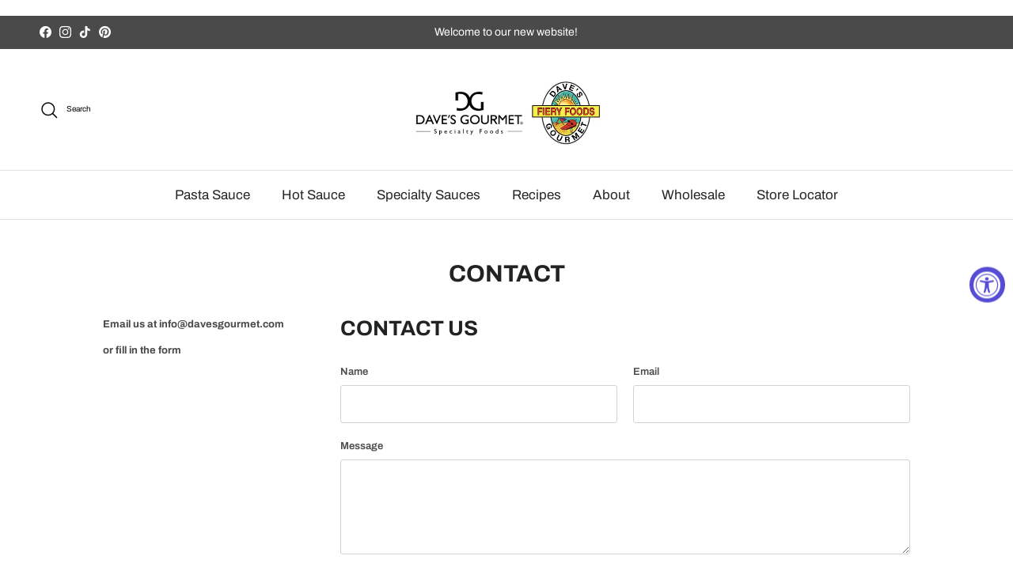

--- FILE ---
content_type: text/css
request_url: https://davesgourmet.com/cdn/shop/t/36/assets/daa.css?v=81309158436799130611756901674
body_size: -614
content:
span.fera-stars-rating,h1.text-overlay__title.super-large-text,.bc,div.fera-review-rating.fera-stars span.fera--srOnly{background-color:#00000001!important}div#shopify-section-template--17751189848153__16359276425da8ce46 div.text-overlay__rte.rte.large-text.has-motion>p{background-color:#00000001!important}div#shopify-section-template--17751189848153__16359276425da8ce46 div.text-overlay__text.slideshow__motion-overlay.has-motion>div>h2{background-color:#00000001!important}div.fera-averageRating-average-stars.fera-stars span.fera--srOnly{background-color:#00000001!important}
/*# sourceMappingURL=/cdn/shop/t/36/assets/daa.css.map?v=81309158436799130611756901674 */


--- FILE ---
content_type: text/javascript
request_url: https://davesgourmet.com/cdn/shop/t/36/assets/daa.js?v=109047164404062392961756913422
body_size: 959
content:
$(document).ready(function(){setTimeout(()=>{$('img[src="//davesgourmet.com/cdn/shop/files/FeelGoodMC_Sized.jpg?crop=region&crop_height=393&crop_left=0&crop_top=98&crop_width=393&v=1747679466&width=393"]').attr("alt","Dave's Gourmet spicy heritage red sauce jars on table"),$('img[src="//davesgourmet.com/cdn/shop/files/MC_Mid.jpg?crop=region&crop_height=540&crop_left=0&crop_top=67&crop_width=540&v=1747679382&width=540"]').attr("alt","Dave's Gourmet logo"),$('img[src="//davesgourmet.com/cdn/shop/files/No_RulesMC_Sized.jpg?v=1747679405&width=540"]').attr("alt","Person putting insanity sauce on the plate"),$('img[src="//davesgourmet.com/cdn/shop/products/HotOnesInsanity_1.jpg?v=1747767762&width=4168"]').attr("alt","insanity sauce front side"),$('img[src="//davesgourmet.com/cdn/shop/products/Alfredo.png?v=1747767956&width=3456"]').attr("alt","white cheddar alfredo pasta sauce front side"),$('img[src="//davesgourmet.com/cdn/shop/files/2_56a89cf1-d4fe-4963-ae79-581450c79db6.jpg?v=1747767952&width=1500"]').attr("alt","Creamy garlic white red pepper sauce front side"),$('img[src="//davesgourmet.com/cdn/shop/files/heritage-red-24oz-front.jpg?v=1747768315&width=1500"]').attr("alt","organic heritage red pasta sauce front side"),$('img[src="//davesgourmet.com/cdn/shop/files/Spicy-Heritage-Red-24oz_front.jpg?v=1748025139&width=1000"]').attr("alt","spicy heritage red sauce front side"),$('img[src="//davesgourmet.com/cdn/shop/products/DAGPHS.png?v=1747667306&width=200"]').attr("alt","ghost pepper sauce front side"),$('img[src="//davesgourmet.com/cdn/shop/files/hearty-marinara-24oz-front.jpg?v=1747767974&width=1500"]').attr("alt","hearty marinara sauce front side"),$('img[src="//davesgourmet.com/cdn/shop/files/3_8132e925-bb82-4704-bdd3-bbc0b6beec02.jpg?v=1747767948&width=1500"]').attr("alt","creamy roasted jalapeno hot sauce front side"),$('img[src="//davesgourmet.com/cdn/shop/files/bnutwhitebackground.jpg?v=1747768448&width=3360"]').attr("alt","butternut squash sauce front side"),$('img[src="//davesgourmet.com/cdn/shop/products/DASPHS_c86f9c20-245d-4d58-b318-8294fba2d90d.png?v=1747767929&width=200"]').attr("alt","scorpion pepper sauce front side"),$("a.filter-shade").attr("aria-label","Select filter"),$('img[src="//davesgourmet.com/cdn/shop/files/Simply-Red-24oz.jpg?v=1747768358&width=1500"]').attr("alt","organic simply red sauce front side"),$('img[src="//davesgourmet.com/cdn/shop/files/Creamy_Parm.jpg?v=1747768041&width=800"]').attr("alt","creamy parmesan sauce front side"),$('img[src="//davesgourmet.com/cdn/shop/files/Roasted-garlic-sweet-basil-24oz.jpg?v=1747767980&width=1500"]').attr("alt","roasted garlic sweet basil sauce front side"),$('img[src="//davesgourmet.com/cdn/shop/files/mushroom-24oz-front.png?v=1747767968&width=1500"]').attr("alt","wild mushroom pasta sauce front side"),$('img[src="//davesgourmet.com/cdn/shop/files/Spicy-Heritage-Red-24oz_front.jpg?v=1748025139&width=1000"]').attr("alt","spicy heritage red sauce front side"),$('img[src="//davesgourmet.com/cdn/shop/files/Carolina_Reaper_Transparent.png?v=1747767871&width=928"]').attr("alt","carolina reaper hot sauce front side"),$('img[src="//davesgourmet.com/cdn/shop/products/DACC.png?v=1748527719&width=200"]').attr("alt","crazy caribbean hot sauce front side"),$('img[src="//davesgourmet.com/cdn/shop/files/2copy.png?v=1747767884&width=1500"]').attr("alt","sir ouch a hot sauce front side"),$('img[src="//davesgourmet.com/cdn/shop/products/DAHUR.png?v=1747767919&width=200"]').attr("alt","hurtin habanero hot sauce front side"),$('img[src="//davesgourmet.com/cdn/shop/products/DASBS.png?v=1747767923&width=200"]').attr("alt","scotch bonnet hot sauce front side"),$('img[src="//davesgourmet.com/cdn/shop/files/719ZfvBBECL._SL1500.jpg?v=1730928240&width=1500"]').attr("alt","chil ai hot sauce pack of 3"),$('img[src="//davesgourmet.com/cdn/shop/files/Screenshot_2024-09-26_at_9.11.21_AM.png?v=1727356301&width=363"]').attr("alt","insanity super hot sauce pack of 4"),$('img[src="//davesgourmet.com/cdn/shop/files/ImportedPhoto_1727285800838.jpg?v=1727285953&width=759"]').attr("alt","super spicy hot sauce front side"),$('img[src="//davesgourmet.com/cdn/shop/files/Dave_s_Gourmet_Slow_Burn_Bundle_Scotch_Bonnet_Hurtin_Habanero_Crazy_Carribean_and_Sir-Ouch-A_Hot_Sauce.png?v=1719261247&width=1500"]').attr("alt","slow burn hot sauce bundle front side"),$('img[src="//davesgourmet.com/cdn/shop/products/SuperSpicyGiftPackwReaper.jpg?v=1654101073&width=1000"]').attr("alt","super spicy hot sauce gift pack front side"),$('img[src="//davesgourmet.com/cdn/shop/products/Insanity_Gallon.png?v=1669148878&width=3848"]').attr("alt","insanity hot sauce gallon front side"),$('img[src="//davesgourmet.com/cdn/shop/files/5_b76e1b8b-2510-4376-878f-171c7bbabae1.jpg?v=1747767904&width=1500"]').attr("alt","creamy asian hot sauce front side"),$('img[src="//davesgourmet.com/cdn/shop/files/4_7c0d3b27-b7bd-409d-95dc-4389c6e87bb9.jpg?v=1747767910&width=1500"]').attr("alt","creamy habanero hot sauce front side"),$('img[src="//davesgourmet.com/cdn/shop/files/1.jpg?v=1691431237&width=1500"]').attr("alt","creamy hot sauce variety 4-pack front side"),$('img[src="//davesgourmet.com/cdn/shop/files/Sofi2024.jpg?v=1747767879&width=1080"]').attr("alt","mama kingston sauce front side"),$("span.fera-stars-rating > b").each(function(){var star=$(this),starText=star.text();if(starText.trim()!==""){var spanElement=$("<span>").text(starText).addClass("bc");star.empty().append(spanElement)}}),$("span.fera-stars-bg > b").each(function(){var star=$(this),starText=star.text();if(starText.trim()!==""){var spanElement=$("<span>").text(starText).addClass("bc");star.empty().append(spanElement)}}),$('img[src="//davesgourmet.com/cdn/shop/files/MC_Mid.jpg?crop=region&crop_height=540&crop_left=0&crop_top=67&crop_width=540&v=1747679382&width=540"]').attr("alt","Daves gourmet pasta sauce and hot sauces are placed on shelf")},1e3),$('div[data-pf-type="ProductQuantity"] input[name="quantity"]').attr("aria-label","Enter quantity");let count=1;$("li.slider__item img").each(function(){let img=$(this),alt=img.attr("alt"),src=img.attr("src")||"";if(typeof alt>"u"||alt.trim()===""){let productTitle=$("h1.product-title").text().trim();src.toLowerCase().includes("back")?img.attr("alt",productTitle+" sauce back side with ingredients"):(img.attr("alt",productTitle+" "+count),count++)}}),$('img[src="//davesgourmet.com/cdn/shop/files/Dave_s_Logos.png?v=1637697400&width=540"]').attr("alt","Dave's gourmet logo"),$('a[href^="https://www.amazon.com"]').attr("aria-label","buy this product on Amazon, opens in new page"),console.log("ready")});
//# sourceMappingURL=/cdn/shop/t/36/assets/daa.js.map?v=109047164404062392961756913422
